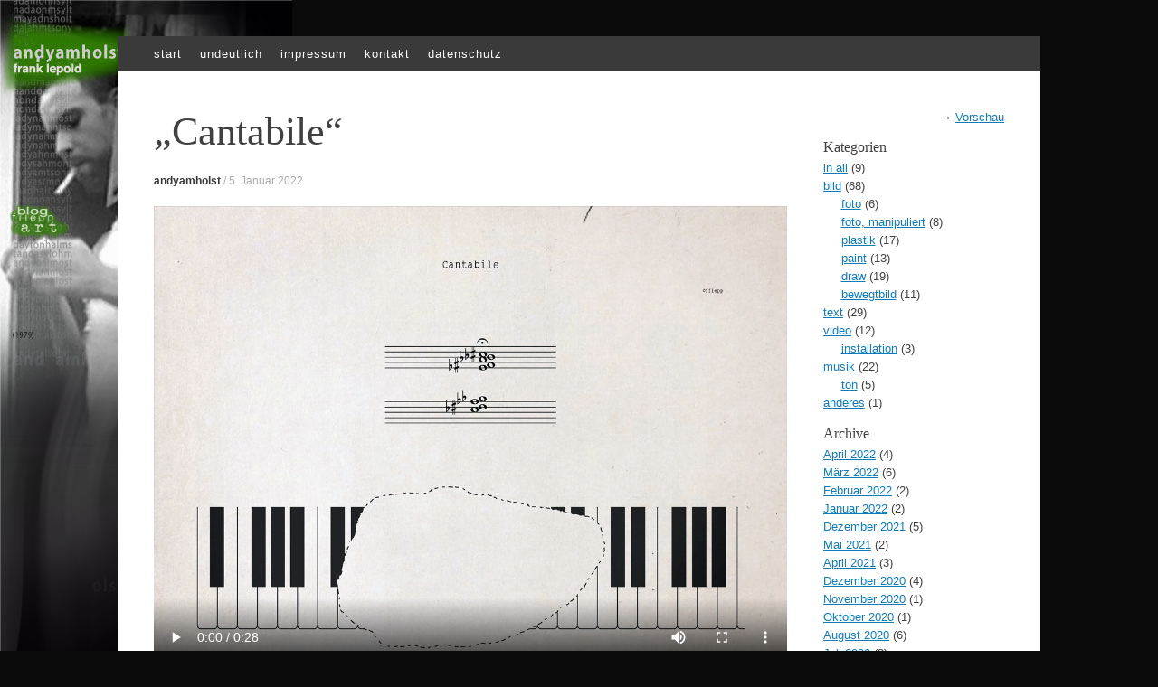

--- FILE ---
content_type: text/html; charset=UTF-8
request_url: http://andyamholst.com/2022/01/05/cantabile-flussmarmor-audio/
body_size: 15677
content:
<!DOCTYPE html>
<html lang="de">
<head>
<meta charset="UTF-8" />
<meta name="viewport" content="width=device-width, initial-scale=1" />
<title>&quot;Cantabile&quot; - andyamholst / frank lepold</title>
<link rel="profile" href="http://gmpg.org/xfn/11" />
<link rel="pingback" href="http://andyamholst.com/xmlrpc.php" />
<!--[if lt IE 9]>
<script src="http://andyamholst.com/wp-content/themes/expound/js/html5.js" type="text/javascript"></script>
<![endif]-->

<meta name='robots' content='index, follow, max-image-preview:large, max-snippet:-1, max-video-preview:-1' />

	<!-- This site is optimized with the Yoast SEO plugin v20.6 - https://yoast.com/wordpress/plugins/seo/ -->
	<link rel="canonical" href="http://andyamholst.com/2022/01/05/cantabile-flussmarmor-audio/" />
	<meta property="og:locale" content="de_DE" />
	<meta property="og:type" content="article" />
	<meta property="og:title" content="&quot;Cantabile&quot; - andyamholst / frank lepold" />
	<meta property="og:description" content="flussmarmor (audio)" />
	<meta property="og:url" content="http://andyamholst.com/2022/01/05/cantabile-flussmarmor-audio/" />
	<meta property="og:site_name" content="andyamholst / frank lepold" />
	<meta property="article:published_time" content="2022-01-05T14:12:00+00:00" />
	<meta property="article:modified_time" content="2022-01-06T14:23:55+00:00" />
	<meta property="og:image" content="http://andyamholst.com/wp-content/uploads/2022/01/CANTABILE_film_END_TB.png" />
	<meta property="og:image:width" content="1200" />
	<meta property="og:image:height" content="900" />
	<meta property="og:image:type" content="image/png" />
	<meta name="author" content="andyamholst" />
	<meta name="twitter:card" content="summary_large_image" />
	<meta name="twitter:creator" content="@andyamholst" />
	<meta name="twitter:site" content="@andyamholst" />
	<meta name="twitter:label1" content="Verfasst von" />
	<meta name="twitter:data1" content="andyamholst" />
	<script type="application/ld+json" class="yoast-schema-graph">{"@context":"https://schema.org","@graph":[{"@type":"Article","@id":"http://andyamholst.com/2022/01/05/cantabile-flussmarmor-audio/#article","isPartOf":{"@id":"http://andyamholst.com/2022/01/05/cantabile-flussmarmor-audio/"},"author":{"name":"andyamholst","@id":"http://andyamholst.com/#/schema/person/5c6b6a86798b37466e8d53da6530091a"},"headline":"&#8222;Cantabile&#8220;","datePublished":"2022-01-05T14:12:00+00:00","dateModified":"2022-01-06T14:23:55+00:00","mainEntityOfPage":{"@id":"http://andyamholst.com/2022/01/05/cantabile-flussmarmor-audio/"},"wordCount":1,"publisher":{"@id":"http://andyamholst.com/#/schema/person/5c6b6a86798b37466e8d53da6530091a"},"image":{"@id":"http://andyamholst.com/2022/01/05/cantabile-flussmarmor-audio/#primaryimage"},"thumbnailUrl":"http://andyamholst.com/wp-content/uploads/2022/01/CANTABILE_film_END_TB.png","articleSection":["video","musik"],"inLanguage":"de"},{"@type":"WebPage","@id":"http://andyamholst.com/2022/01/05/cantabile-flussmarmor-audio/","url":"http://andyamholst.com/2022/01/05/cantabile-flussmarmor-audio/","name":"\"Cantabile\" - andyamholst / frank lepold","isPartOf":{"@id":"http://andyamholst.com/#website"},"primaryImageOfPage":{"@id":"http://andyamholst.com/2022/01/05/cantabile-flussmarmor-audio/#primaryimage"},"image":{"@id":"http://andyamholst.com/2022/01/05/cantabile-flussmarmor-audio/#primaryimage"},"thumbnailUrl":"http://andyamholst.com/wp-content/uploads/2022/01/CANTABILE_film_END_TB.png","datePublished":"2022-01-05T14:12:00+00:00","dateModified":"2022-01-06T14:23:55+00:00","breadcrumb":{"@id":"http://andyamholst.com/2022/01/05/cantabile-flussmarmor-audio/#breadcrumb"},"inLanguage":"de","potentialAction":[{"@type":"ReadAction","target":["http://andyamholst.com/2022/01/05/cantabile-flussmarmor-audio/"]}]},{"@type":"ImageObject","inLanguage":"de","@id":"http://andyamholst.com/2022/01/05/cantabile-flussmarmor-audio/#primaryimage","url":"http://andyamholst.com/wp-content/uploads/2022/01/CANTABILE_film_END_TB.png","contentUrl":"http://andyamholst.com/wp-content/uploads/2022/01/CANTABILE_film_END_TB.png","width":1200,"height":900},{"@type":"BreadcrumbList","@id":"http://andyamholst.com/2022/01/05/cantabile-flussmarmor-audio/#breadcrumb","itemListElement":[{"@type":"ListItem","position":1,"name":"Startseite","item":"http://andyamholst.com/"},{"@type":"ListItem","position":2,"name":"&#8222;Cantabile&#8220;"}]},{"@type":"WebSite","@id":"http://andyamholst.com/#website","url":"http://andyamholst.com/","name":"andyamholst / fflepp","description":"art","publisher":{"@id":"http://andyamholst.com/#/schema/person/5c6b6a86798b37466e8d53da6530091a"},"potentialAction":[{"@type":"SearchAction","target":{"@type":"EntryPoint","urlTemplate":"http://andyamholst.com/?s={search_term_string}"},"query-input":"required name=search_term_string"}],"inLanguage":"de"},{"@type":["Person","Organization"],"@id":"http://andyamholst.com/#/schema/person/5c6b6a86798b37466e8d53da6530091a","name":"andyamholst","image":{"@type":"ImageObject","inLanguage":"de","@id":"http://andyamholst.com/#/schema/person/image/","url":"http://1.gravatar.com/avatar/df55acd51ca9e0f7b81728e51132c2d4?s=96&d=mm&r=g","contentUrl":"http://1.gravatar.com/avatar/df55acd51ca9e0f7b81728e51132c2d4?s=96&d=mm&r=g","caption":"andyamholst"},"logo":{"@id":"http://andyamholst.com/#/schema/person/image/"},"sameAs":["http://andyamholst.com/"]}]}</script>
	<!-- / Yoast SEO plugin. -->


<link rel="alternate" type="application/rss+xml" title="andyamholst / frank lepold &raquo; Feed" href="http://andyamholst.com/feed/" />
<link rel="alternate" type="application/rss+xml" title="andyamholst / frank lepold &raquo; Kommentar-Feed" href="http://andyamholst.com/comments/feed/" />
<link rel="alternate" type="application/rss+xml" title="andyamholst / frank lepold &raquo; Kommentar-Feed zu &#8222;Cantabile&#8220;" href="http://andyamholst.com/2022/01/05/cantabile-flussmarmor-audio/feed/" />
<script type="text/javascript">
window._wpemojiSettings = {"baseUrl":"https:\/\/s.w.org\/images\/core\/emoji\/14.0.0\/72x72\/","ext":".png","svgUrl":"https:\/\/s.w.org\/images\/core\/emoji\/14.0.0\/svg\/","svgExt":".svg","source":{"concatemoji":"http:\/\/andyamholst.com\/wp-includes\/js\/wp-emoji-release.min.js?ver=6.2.8"}};
/*! This file is auto-generated */
!function(e,a,t){var n,r,o,i=a.createElement("canvas"),p=i.getContext&&i.getContext("2d");function s(e,t){p.clearRect(0,0,i.width,i.height),p.fillText(e,0,0);e=i.toDataURL();return p.clearRect(0,0,i.width,i.height),p.fillText(t,0,0),e===i.toDataURL()}function c(e){var t=a.createElement("script");t.src=e,t.defer=t.type="text/javascript",a.getElementsByTagName("head")[0].appendChild(t)}for(o=Array("flag","emoji"),t.supports={everything:!0,everythingExceptFlag:!0},r=0;r<o.length;r++)t.supports[o[r]]=function(e){if(p&&p.fillText)switch(p.textBaseline="top",p.font="600 32px Arial",e){case"flag":return s("\ud83c\udff3\ufe0f\u200d\u26a7\ufe0f","\ud83c\udff3\ufe0f\u200b\u26a7\ufe0f")?!1:!s("\ud83c\uddfa\ud83c\uddf3","\ud83c\uddfa\u200b\ud83c\uddf3")&&!s("\ud83c\udff4\udb40\udc67\udb40\udc62\udb40\udc65\udb40\udc6e\udb40\udc67\udb40\udc7f","\ud83c\udff4\u200b\udb40\udc67\u200b\udb40\udc62\u200b\udb40\udc65\u200b\udb40\udc6e\u200b\udb40\udc67\u200b\udb40\udc7f");case"emoji":return!s("\ud83e\udef1\ud83c\udffb\u200d\ud83e\udef2\ud83c\udfff","\ud83e\udef1\ud83c\udffb\u200b\ud83e\udef2\ud83c\udfff")}return!1}(o[r]),t.supports.everything=t.supports.everything&&t.supports[o[r]],"flag"!==o[r]&&(t.supports.everythingExceptFlag=t.supports.everythingExceptFlag&&t.supports[o[r]]);t.supports.everythingExceptFlag=t.supports.everythingExceptFlag&&!t.supports.flag,t.DOMReady=!1,t.readyCallback=function(){t.DOMReady=!0},t.supports.everything||(n=function(){t.readyCallback()},a.addEventListener?(a.addEventListener("DOMContentLoaded",n,!1),e.addEventListener("load",n,!1)):(e.attachEvent("onload",n),a.attachEvent("onreadystatechange",function(){"complete"===a.readyState&&t.readyCallback()})),(e=t.source||{}).concatemoji?c(e.concatemoji):e.wpemoji&&e.twemoji&&(c(e.twemoji),c(e.wpemoji)))}(window,document,window._wpemojiSettings);
</script>
<style type="text/css">
img.wp-smiley,
img.emoji {
	display: inline !important;
	border: none !important;
	box-shadow: none !important;
	height: 1em !important;
	width: 1em !important;
	margin: 0 0.07em !important;
	vertical-align: -0.1em !important;
	background: none !important;
	padding: 0 !important;
}
</style>
	<link rel='stylesheet' id='wp-block-library-css' href='http://andyamholst.com/wp-includes/css/dist/block-library/style.min.css?ver=6.2.8' type='text/css' media='all' />
<link rel='stylesheet' id='classic-theme-styles-css' href='http://andyamholst.com/wp-includes/css/classic-themes.min.css?ver=6.2.8' type='text/css' media='all' />
<style id='global-styles-inline-css' type='text/css'>
body{--wp--preset--color--black: #000000;--wp--preset--color--cyan-bluish-gray: #abb8c3;--wp--preset--color--white: #ffffff;--wp--preset--color--pale-pink: #f78da7;--wp--preset--color--vivid-red: #cf2e2e;--wp--preset--color--luminous-vivid-orange: #ff6900;--wp--preset--color--luminous-vivid-amber: #fcb900;--wp--preset--color--light-green-cyan: #7bdcb5;--wp--preset--color--vivid-green-cyan: #00d084;--wp--preset--color--pale-cyan-blue: #8ed1fc;--wp--preset--color--vivid-cyan-blue: #0693e3;--wp--preset--color--vivid-purple: #9b51e0;--wp--preset--gradient--vivid-cyan-blue-to-vivid-purple: linear-gradient(135deg,rgba(6,147,227,1) 0%,rgb(155,81,224) 100%);--wp--preset--gradient--light-green-cyan-to-vivid-green-cyan: linear-gradient(135deg,rgb(122,220,180) 0%,rgb(0,208,130) 100%);--wp--preset--gradient--luminous-vivid-amber-to-luminous-vivid-orange: linear-gradient(135deg,rgba(252,185,0,1) 0%,rgba(255,105,0,1) 100%);--wp--preset--gradient--luminous-vivid-orange-to-vivid-red: linear-gradient(135deg,rgba(255,105,0,1) 0%,rgb(207,46,46) 100%);--wp--preset--gradient--very-light-gray-to-cyan-bluish-gray: linear-gradient(135deg,rgb(238,238,238) 0%,rgb(169,184,195) 100%);--wp--preset--gradient--cool-to-warm-spectrum: linear-gradient(135deg,rgb(74,234,220) 0%,rgb(151,120,209) 20%,rgb(207,42,186) 40%,rgb(238,44,130) 60%,rgb(251,105,98) 80%,rgb(254,248,76) 100%);--wp--preset--gradient--blush-light-purple: linear-gradient(135deg,rgb(255,206,236) 0%,rgb(152,150,240) 100%);--wp--preset--gradient--blush-bordeaux: linear-gradient(135deg,rgb(254,205,165) 0%,rgb(254,45,45) 50%,rgb(107,0,62) 100%);--wp--preset--gradient--luminous-dusk: linear-gradient(135deg,rgb(255,203,112) 0%,rgb(199,81,192) 50%,rgb(65,88,208) 100%);--wp--preset--gradient--pale-ocean: linear-gradient(135deg,rgb(255,245,203) 0%,rgb(182,227,212) 50%,rgb(51,167,181) 100%);--wp--preset--gradient--electric-grass: linear-gradient(135deg,rgb(202,248,128) 0%,rgb(113,206,126) 100%);--wp--preset--gradient--midnight: linear-gradient(135deg,rgb(2,3,129) 0%,rgb(40,116,252) 100%);--wp--preset--duotone--dark-grayscale: url('#wp-duotone-dark-grayscale');--wp--preset--duotone--grayscale: url('#wp-duotone-grayscale');--wp--preset--duotone--purple-yellow: url('#wp-duotone-purple-yellow');--wp--preset--duotone--blue-red: url('#wp-duotone-blue-red');--wp--preset--duotone--midnight: url('#wp-duotone-midnight');--wp--preset--duotone--magenta-yellow: url('#wp-duotone-magenta-yellow');--wp--preset--duotone--purple-green: url('#wp-duotone-purple-green');--wp--preset--duotone--blue-orange: url('#wp-duotone-blue-orange');--wp--preset--font-size--small: 13px;--wp--preset--font-size--medium: 20px;--wp--preset--font-size--large: 36px;--wp--preset--font-size--x-large: 42px;--wp--preset--spacing--20: 0.44rem;--wp--preset--spacing--30: 0.67rem;--wp--preset--spacing--40: 1rem;--wp--preset--spacing--50: 1.5rem;--wp--preset--spacing--60: 2.25rem;--wp--preset--spacing--70: 3.38rem;--wp--preset--spacing--80: 5.06rem;--wp--preset--shadow--natural: 6px 6px 9px rgba(0, 0, 0, 0.2);--wp--preset--shadow--deep: 12px 12px 50px rgba(0, 0, 0, 0.4);--wp--preset--shadow--sharp: 6px 6px 0px rgba(0, 0, 0, 0.2);--wp--preset--shadow--outlined: 6px 6px 0px -3px rgba(255, 255, 255, 1), 6px 6px rgba(0, 0, 0, 1);--wp--preset--shadow--crisp: 6px 6px 0px rgba(0, 0, 0, 1);}:where(.is-layout-flex){gap: 0.5em;}body .is-layout-flow > .alignleft{float: left;margin-inline-start: 0;margin-inline-end: 2em;}body .is-layout-flow > .alignright{float: right;margin-inline-start: 2em;margin-inline-end: 0;}body .is-layout-flow > .aligncenter{margin-left: auto !important;margin-right: auto !important;}body .is-layout-constrained > .alignleft{float: left;margin-inline-start: 0;margin-inline-end: 2em;}body .is-layout-constrained > .alignright{float: right;margin-inline-start: 2em;margin-inline-end: 0;}body .is-layout-constrained > .aligncenter{margin-left: auto !important;margin-right: auto !important;}body .is-layout-constrained > :where(:not(.alignleft):not(.alignright):not(.alignfull)){max-width: var(--wp--style--global--content-size);margin-left: auto !important;margin-right: auto !important;}body .is-layout-constrained > .alignwide{max-width: var(--wp--style--global--wide-size);}body .is-layout-flex{display: flex;}body .is-layout-flex{flex-wrap: wrap;align-items: center;}body .is-layout-flex > *{margin: 0;}:where(.wp-block-columns.is-layout-flex){gap: 2em;}.has-black-color{color: var(--wp--preset--color--black) !important;}.has-cyan-bluish-gray-color{color: var(--wp--preset--color--cyan-bluish-gray) !important;}.has-white-color{color: var(--wp--preset--color--white) !important;}.has-pale-pink-color{color: var(--wp--preset--color--pale-pink) !important;}.has-vivid-red-color{color: var(--wp--preset--color--vivid-red) !important;}.has-luminous-vivid-orange-color{color: var(--wp--preset--color--luminous-vivid-orange) !important;}.has-luminous-vivid-amber-color{color: var(--wp--preset--color--luminous-vivid-amber) !important;}.has-light-green-cyan-color{color: var(--wp--preset--color--light-green-cyan) !important;}.has-vivid-green-cyan-color{color: var(--wp--preset--color--vivid-green-cyan) !important;}.has-pale-cyan-blue-color{color: var(--wp--preset--color--pale-cyan-blue) !important;}.has-vivid-cyan-blue-color{color: var(--wp--preset--color--vivid-cyan-blue) !important;}.has-vivid-purple-color{color: var(--wp--preset--color--vivid-purple) !important;}.has-black-background-color{background-color: var(--wp--preset--color--black) !important;}.has-cyan-bluish-gray-background-color{background-color: var(--wp--preset--color--cyan-bluish-gray) !important;}.has-white-background-color{background-color: var(--wp--preset--color--white) !important;}.has-pale-pink-background-color{background-color: var(--wp--preset--color--pale-pink) !important;}.has-vivid-red-background-color{background-color: var(--wp--preset--color--vivid-red) !important;}.has-luminous-vivid-orange-background-color{background-color: var(--wp--preset--color--luminous-vivid-orange) !important;}.has-luminous-vivid-amber-background-color{background-color: var(--wp--preset--color--luminous-vivid-amber) !important;}.has-light-green-cyan-background-color{background-color: var(--wp--preset--color--light-green-cyan) !important;}.has-vivid-green-cyan-background-color{background-color: var(--wp--preset--color--vivid-green-cyan) !important;}.has-pale-cyan-blue-background-color{background-color: var(--wp--preset--color--pale-cyan-blue) !important;}.has-vivid-cyan-blue-background-color{background-color: var(--wp--preset--color--vivid-cyan-blue) !important;}.has-vivid-purple-background-color{background-color: var(--wp--preset--color--vivid-purple) !important;}.has-black-border-color{border-color: var(--wp--preset--color--black) !important;}.has-cyan-bluish-gray-border-color{border-color: var(--wp--preset--color--cyan-bluish-gray) !important;}.has-white-border-color{border-color: var(--wp--preset--color--white) !important;}.has-pale-pink-border-color{border-color: var(--wp--preset--color--pale-pink) !important;}.has-vivid-red-border-color{border-color: var(--wp--preset--color--vivid-red) !important;}.has-luminous-vivid-orange-border-color{border-color: var(--wp--preset--color--luminous-vivid-orange) !important;}.has-luminous-vivid-amber-border-color{border-color: var(--wp--preset--color--luminous-vivid-amber) !important;}.has-light-green-cyan-border-color{border-color: var(--wp--preset--color--light-green-cyan) !important;}.has-vivid-green-cyan-border-color{border-color: var(--wp--preset--color--vivid-green-cyan) !important;}.has-pale-cyan-blue-border-color{border-color: var(--wp--preset--color--pale-cyan-blue) !important;}.has-vivid-cyan-blue-border-color{border-color: var(--wp--preset--color--vivid-cyan-blue) !important;}.has-vivid-purple-border-color{border-color: var(--wp--preset--color--vivid-purple) !important;}.has-vivid-cyan-blue-to-vivid-purple-gradient-background{background: var(--wp--preset--gradient--vivid-cyan-blue-to-vivid-purple) !important;}.has-light-green-cyan-to-vivid-green-cyan-gradient-background{background: var(--wp--preset--gradient--light-green-cyan-to-vivid-green-cyan) !important;}.has-luminous-vivid-amber-to-luminous-vivid-orange-gradient-background{background: var(--wp--preset--gradient--luminous-vivid-amber-to-luminous-vivid-orange) !important;}.has-luminous-vivid-orange-to-vivid-red-gradient-background{background: var(--wp--preset--gradient--luminous-vivid-orange-to-vivid-red) !important;}.has-very-light-gray-to-cyan-bluish-gray-gradient-background{background: var(--wp--preset--gradient--very-light-gray-to-cyan-bluish-gray) !important;}.has-cool-to-warm-spectrum-gradient-background{background: var(--wp--preset--gradient--cool-to-warm-spectrum) !important;}.has-blush-light-purple-gradient-background{background: var(--wp--preset--gradient--blush-light-purple) !important;}.has-blush-bordeaux-gradient-background{background: var(--wp--preset--gradient--blush-bordeaux) !important;}.has-luminous-dusk-gradient-background{background: var(--wp--preset--gradient--luminous-dusk) !important;}.has-pale-ocean-gradient-background{background: var(--wp--preset--gradient--pale-ocean) !important;}.has-electric-grass-gradient-background{background: var(--wp--preset--gradient--electric-grass) !important;}.has-midnight-gradient-background{background: var(--wp--preset--gradient--midnight) !important;}.has-small-font-size{font-size: var(--wp--preset--font-size--small) !important;}.has-medium-font-size{font-size: var(--wp--preset--font-size--medium) !important;}.has-large-font-size{font-size: var(--wp--preset--font-size--large) !important;}.has-x-large-font-size{font-size: var(--wp--preset--font-size--x-large) !important;}
.wp-block-navigation a:where(:not(.wp-element-button)){color: inherit;}
:where(.wp-block-columns.is-layout-flex){gap: 2em;}
.wp-block-pullquote{font-size: 1.5em;line-height: 1.6;}
</style>
<link rel='stylesheet' id='scf-styles-css-css' href='http://andyamholst.com/wp-content/plugins/seos-contact-form//css/scf-style.css?ver=6.2.8' type='text/css' media='all' />
<link rel='stylesheet' id='SFSIPLUSmainCss-css' href='http://andyamholst.com/wp-content/plugins/ultimate-social-media-plus/css/sfsi-style.css?ver=3.5.7' type='text/css' media='all' />
<link rel='stylesheet' id='expound-style-css' href='http://andyamholst.com/wp-content/themes/expound/style.css?ver=20140129' type='text/css' media='all' />
<script type='text/javascript' src='http://andyamholst.com/wp-content/plugins/swfobj/swfobject.js?ver=2.2' id='swfobject-js'></script>
<script type='text/javascript' src='http://andyamholst.com/wp-includes/js/jquery/jquery.min.js?ver=3.6.4' id='jquery-core-js'></script>
<script type='text/javascript' src='http://andyamholst.com/wp-includes/js/jquery/jquery-migrate.min.js?ver=3.4.0' id='jquery-migrate-js'></script>

<script type="text/javascript" charset="utf-8">
	(function(){
		try {
			// Disabling SWFObject's Autohide feature
			if (typeof swfobject.switchOffAutoHideShow === "function") {
				swfobject.switchOffAutoHideShow();
			}
		} catch(e) {}
	})();
</script>
<link rel="https://api.w.org/" href="http://andyamholst.com/wp-json/" /><link rel="alternate" type="application/json" href="http://andyamholst.com/wp-json/wp/v2/posts/2524" /><link rel="EditURI" type="application/rsd+xml" title="RSD" href="http://andyamholst.com/xmlrpc.php?rsd" />
<link rel="wlwmanifest" type="application/wlwmanifest+xml" href="http://andyamholst.com/wp-includes/wlwmanifest.xml" />
<meta name="generator" content="WordPress 6.2.8" />
<link rel='shortlink' href='http://andyamholst.com/?p=2524' />
<link rel="alternate" type="application/json+oembed" href="http://andyamholst.com/wp-json/oembed/1.0/embed?url=http%3A%2F%2Fandyamholst.com%2F2022%2F01%2F05%2Fcantabile-flussmarmor-audio%2F" />
<link rel="alternate" type="text/xml+oembed" href="http://andyamholst.com/wp-json/oembed/1.0/embed?url=http%3A%2F%2Fandyamholst.com%2F2022%2F01%2F05%2Fcantabile-flussmarmor-audio%2F&#038;format=xml" />
		<meta name="abstract" content="art">
		<meta name="author" content="admin">
		<meta name="classification" content="fflepp, Frank Lepold, franklepold, Art, Kunst, franklepold.de, andyamholst, Art, multimedia, ton, installation, foto, bild, text, plastik, video, paint, musik, draw, bewegtbild">
		<meta name="copyright" content="Copyright andyamholst / fflepp - All rights Reserved.">
		<meta name="designer" content="Konstantin Kovshenin">
		<meta name="distribution" content="Global">
		<meta name="language" content="de-DE">
		<meta name="publisher" content="andyamholst / fflepp">
		<meta name="rating" content="General">
		<meta name="resource-type" content="Document">
		<meta name="revisit-after" content="3">
		<meta name="subject" content="Art, Kunst, Frank Lepold, franklepold.de, andyamholst, Art, multimedia, ton, installation, foto, bild, foto, manipuliert, text, plastik, video, paint, musik, draw, bewegtbild, anderes">
		<meta name="template" content="Expound">
		<meta name="example" content="custom: 2022-01-06">
<!-- plugin:highslide-integration v2.0 -->
<link rel="stylesheet" href="http://andyamholst.com/wp-content/plugins/highslide-integration/highslide/highslide.css" type="text/css" media="screen" />
<!--[if IE 6]>
<link rel="stylesheet" href="http://andyamholst.com/wp-content/plugins/highslide-integration/highslide/highslide-ie6.css" type="text/css" media="screen" />
<![endif]-->
<script type="text/javascript" src="http://andyamholst.com/wp-content/plugins/highslide-integration/highslide/highslide.js"></script>
<script type="text/javascript">
hs.graphicsDir = "http://andyamholst.com/wp-content/plugins/highslide-integration/highslide/graphics/";

// HIDE CREDITS
hs.showCredits = false;

// SHOW IMAGE TITLES AS CAPTIONS
// hs.captionEval = 'this.thumb.title'; 
// hs.captionOverlay.position = 'below';

// DROP SHADOW
hs.outlineType = 'drop-shadow';

// USE GRAPHICAL EFFECTS
hs.transitions = ['expand', 'crossfade'];
hs.fadeInOut = true;
hs.expandDuration = 150;
hs.restoreDuration = 150;

// SHOW SLIDESHOW CONTROLBAR
hs.addSlideshow({
   interval: 5000,
   repeat: false,
   useControls: false,
   fixedControls: 'fit',
   overlayOptions: {
      className: 'large-dark',
      opacity: '0.75',
      position: 'bottom center',
      offsetX: '0',
      offsetY: '-25',
      hideOnMouseOut: true
   }
});

// DIMM WEBSITE WHEN IMAGE IS OPEN
// hs.dimmingOpacity = 0.75;

// SHOW CLOSE-BUTTON
// hs.registerOverlay({
//    html: '<div class="closebutton" onclick="return hs.close(this)"></div>',
//    position: 'top right',
//    fade: 2
// });


		hs.lang = {
			cssDirection: 'ltr',
			loadingText: 'Lade...',
			loadingTitle: 'Klick zum Abbrechen',
			focusTitle: 'Klick um nach vorne zu bringen',
			fullExpandTitle: 'Zur Originalgröße erweitern',
			creditsText: 'Powered by Highslide JS',
			creditsTitle: 'Gehe zur Highslide JS Website',
			previousText: 'Voriges',
			nextText: 'Nächstes',
			moveText: 'Verschieben',
			closeText: 'Schließen',
			closeTitle: 'Schließen (ESC)',
			resizeTitle: 'Größe wiederherstellen',
			playText: 'Abspielen',
			playTitle: 'Slideshow abspielen (LEERTASTE)',
			pauseText: 'Pause',
			pauseTitle: 'Pausiere Slideshow (LEERTASTE)',
			previousTitle: 'Voriges (PFEILTASTE LINKS)',
			nextTitle: 'Nächstes (PFEILTASTE RECHTS)',
			moveTitle: 'Verschieben',
			fullExpandText: 'Vollbild',
			number: 'Bild %1 von %2',
			restoreTitle: 'Klick um das Bild zu schließen, Klick und Ziehen um es zu verschieben. Benutze Pfeiltasten für Vor und Zurück.'
		};
	</script>
<script type="text/javascript" src="http://andyamholst.com/wp-content/plugins/highslide-integration/highslide-injection.js"></script>
	<script>
		window.addEventListener("sfsi_plus_functions_loaded", function() {
			var body = document.getElementsByTagName('body')[0];
			// console.log(body);
			body.classList.add("sfsi_plus_3.53");
		})
		// window.addEventListener('sfsi_plus_functions_loaded',function(e) {
		// 	jQuery("body").addClass("sfsi_plus_3.53")
		// });
		jQuery(document).ready(function(e) {
			jQuery("body").addClass("sfsi_plus_3.53")
		});

		function sfsi_plus_processfurther(ref) {
			var feed_id = '[base64]';
			var feedtype = 8;
			var email = jQuery(ref).find('input[name="email"]').val();
			var filter = /^([a-zA-Z0-9_\.\-])+\@(([a-zA-Z0-9\-])+\.)+([a-zA-Z0-9]{2,4})+$/;
			if ((email != "Enter your email") && (filter.test(email))) {
				if (feedtype == "8") {
					var url = "https://api.follow.it/subscription-form/" + feed_id + "/" + feedtype;
					window.open(url, "popupwindow", "scrollbars=yes,width=1080,height=760");
					return true;
				}
			} else {
				alert("Please enter email address");
				jQuery(ref).find('input[name="email"]').focus();
				return false;
			}
		}
	</script>
	<style>
		.sfsi_plus_subscribe_Popinner {
			width: 100% !important;
			height: auto !important;
			border: 1px solid #b5b5b5 !important;
			padding: 18px 0px !important;
			background-color: #ffffff !important;
		}

		.sfsi_plus_subscribe_Popinner form {
			margin: 0 20px !important;
		}

		.sfsi_plus_subscribe_Popinner h5 {
			font-family: Helvetica,Arial,sans-serif !important;

			font-weight: bold !important;
			color: #000000 !important;
			font-size: 16px !important;
			text-align: center !important;
			margin: 0 0 10px !important;
			padding: 0 !important;
		}

		.sfsi_plus_subscription_form_field {
			margin: 5px 0 !important;
			width: 100% !important;
			display: inline-flex;
			display: -webkit-inline-flex;
		}

		.sfsi_plus_subscription_form_field input {
			width: 100% !important;
			padding: 10px 0px !important;
		}

		.sfsi_plus_subscribe_Popinner input[type=email] {
			font-family: Helvetica,Arial,sans-serif !important;

			font-style: normal !important;
			color:  !important;
			font-size: 14px !important;
			text-align: center !important;
		}

		.sfsi_plus_subscribe_Popinner input[type=email]::-webkit-input-placeholder {
			font-family: Helvetica,Arial,sans-serif !important;

			font-style: normal !important;
			color:  !important;
			font-size: 14px !important;
			text-align: center !important;
		}

		.sfsi_plus_subscribe_Popinner input[type=email]:-moz-placeholder {
			/* Firefox 18- */
			font-family: Helvetica,Arial,sans-serif !important;

			font-style: normal !important;
			color:  !important;
			font-size: 14px !important;
			text-align: center !important;
		}

		.sfsi_plus_subscribe_Popinner input[type=email]::-moz-placeholder {
			/* Firefox 19+ */
			font-family: Helvetica,Arial,sans-serif !important;

			font-style: normal !important;
			color:  !important;
			font-size: 14px !important;
			text-align: center !important;
		}

		.sfsi_plus_subscribe_Popinner input[type=email]:-ms-input-placeholder {
			font-family: Helvetica,Arial,sans-serif !important;

			font-style: normal !important;
			color:  !important;
			font-size: 14px !important;
			text-align: center !important;
		}

		.sfsi_plus_subscribe_Popinner input[type=submit] {
			font-family: Helvetica,Arial,sans-serif !important;

			font-weight: bold !important;
			color: #000000 !important;
			font-size: 16px !important;
			text-align: center !important;
			background-color: #dedede !important;
		}
	</style>
	<meta name="follow.[base64]" content="ZH9JktqJPBPmdcBGr5Dx"/><style data-context="foundation-flickity-css">/*! Flickity v2.0.2
http://flickity.metafizzy.co
---------------------------------------------- */.flickity-enabled{position:relative}.flickity-enabled:focus{outline:0}.flickity-viewport{overflow:hidden;position:relative;height:100%}.flickity-slider{position:absolute;width:100%;height:100%}.flickity-enabled.is-draggable{-webkit-tap-highlight-color:transparent;tap-highlight-color:transparent;-webkit-user-select:none;-moz-user-select:none;-ms-user-select:none;user-select:none}.flickity-enabled.is-draggable .flickity-viewport{cursor:move;cursor:-webkit-grab;cursor:grab}.flickity-enabled.is-draggable .flickity-viewport.is-pointer-down{cursor:-webkit-grabbing;cursor:grabbing}.flickity-prev-next-button{position:absolute;top:50%;width:44px;height:44px;border:none;border-radius:50%;background:#fff;background:hsla(0,0%,100%,.75);cursor:pointer;-webkit-transform:translateY(-50%);transform:translateY(-50%)}.flickity-prev-next-button:hover{background:#fff}.flickity-prev-next-button:focus{outline:0;box-shadow:0 0 0 5px #09f}.flickity-prev-next-button:active{opacity:.6}.flickity-prev-next-button.previous{left:10px}.flickity-prev-next-button.next{right:10px}.flickity-rtl .flickity-prev-next-button.previous{left:auto;right:10px}.flickity-rtl .flickity-prev-next-button.next{right:auto;left:10px}.flickity-prev-next-button:disabled{opacity:.3;cursor:auto}.flickity-prev-next-button svg{position:absolute;left:20%;top:20%;width:60%;height:60%}.flickity-prev-next-button .arrow{fill:#333}.flickity-page-dots{position:absolute;width:100%;bottom:-25px;padding:0;margin:0;list-style:none;text-align:center;line-height:1}.flickity-rtl .flickity-page-dots{direction:rtl}.flickity-page-dots .dot{display:inline-block;width:10px;height:10px;margin:0 8px;background:#333;border-radius:50%;opacity:.25;cursor:pointer}.flickity-page-dots .dot.is-selected{opacity:1}</style><style data-context="foundation-slideout-css">.slideout-menu{position:fixed;left:0;top:0;bottom:0;right:auto;z-index:0;width:256px;overflow-y:auto;-webkit-overflow-scrolling:touch;display:none}.slideout-menu.pushit-right{left:auto;right:0}.slideout-panel{position:relative;z-index:1;will-change:transform}.slideout-open,.slideout-open .slideout-panel,.slideout-open body{overflow:hidden}.slideout-open .slideout-menu{display:block}.pushit{display:none}</style><!-- All in one Favicon 4.7 --><link rel="shortcut icon" href="http://andyamholst.com/wp-content/uploads/2015/01/favicon2.ico" />
<link rel="icon" href="http://andyamholst.com/wp-content/uploads/2015/01/favicon2.png" type="image/png"/>
<link rel="icon" href="http://andyamholst.com/wp-content/uploads/2015/01/favicon2.gif" type="image/gif"/>
	<style type="text/css">
			.site-title,
        .site-description {
            position: absolute !important;
            clip: rect(1px 1px 1px 1px); /* IE6, IE7 */
            clip: rect(1px, 1px, 1px, 1px);
        }

        			.site-header .site-branding {
				min-height: 0;
				height: 0;
				height: 0;
			}
        
	
		</style>
	<style type="text/css" id="custom-background-css">
body.custom-background { background-color: #0a0a0a; background-image: url("http://andyamholst.com/wp-content/uploads/2015/01/BlogDes1b5.png"); background-position: left top; background-size: auto; background-repeat: no-repeat; background-attachment: fixed; }
</style>
	<link rel="icon" href="http://andyamholst.com/wp-content/uploads/2022/03/cropped-BlogDes1b5neu512-32x32.png" sizes="32x32" />
<link rel="icon" href="http://andyamholst.com/wp-content/uploads/2022/03/cropped-BlogDes1b5neu512-192x192.png" sizes="192x192" />
<link rel="apple-touch-icon" href="http://andyamholst.com/wp-content/uploads/2022/03/cropped-BlogDes1b5neu512-180x180.png" />
<meta name="msapplication-TileImage" content="http://andyamholst.com/wp-content/uploads/2022/03/cropped-BlogDes1b5neu512-270x270.png" />
<style>.ios7.web-app-mode.has-fixed header{ background-color: rgba(3,122,221,.88);}</style></head>

<body class="post-template-default single single-post postid-2524 single-format-image custom-background sfsi_plus_actvite_theme_black">
<div id="page" class="hfeed site">
		<header id="masthead" class="site-header" role="banner">
		<div class="site-branding">
			<div class="site-title-group">
				<h1 class="site-title"><a href="http://andyamholst.com/" title="andyamholst / frank lepold" rel="home">andyamholst / frank lepold</a></h1>
				<h2 class="site-description">art</h2>
			</div>
		</div>

		<nav id="site-navigation" class="navigation-main" role="navigation">
			<h1 class="menu-toggle">onatl</h1>
			<a class="skip-link screen-reader-text" href="#content">alt springen</a>

			<div class="menu-menu-1-container"><ul id="menu-menu-1" class="menu"><li id="menu-item-746" class="menu-item menu-item-type-custom menu-item-object-custom menu-item-home menu-item-746"><a href="http://andyamholst.com">start</a></li>
<li id="menu-item-1140" class="menu-item menu-item-type-post_type menu-item-object-page menu-item-1140"><a href="http://andyamholst.com/ueber/">undeutlich</a></li>
<li id="menu-item-747" class="menu-item menu-item-type-post_type menu-item-object-page menu-item-747"><a href="http://andyamholst.com/eine-seite/">impressum</a></li>
<li id="menu-item-748" class="menu-item menu-item-type-post_type menu-item-object-page menu-item-748"><a href="http://andyamholst.com/kontakt/">kontakt</a></li>
<li id="menu-item-749" class="menu-item menu-item-type-post_type menu-item-object-page menu-item-749"><a href="http://andyamholst.com/datenschutz/">datenschutz</a></li>
</ul></div>								</nav><!-- #site-navigation -->
	</header><!-- #masthead -->
	
	<div id="main" class="site-main">

	<div id="primary" class="content-area">
		<div id="content" class="site-content" role="main">

		
			
<article id="post-2524" class="post-2524 post type-post status-publish format-image has-post-thumbnail hentry category-video category-musik post_format-post-format-image">
	<header class="entry-header">
		<h1 class="entry-title">&#8222;Cantabile&#8220;</h1>

		<div class="entry-meta">
			<a class="author" rel="author" href="http://andyamholst.com/author/admin/">andyamholst</a> / <a class="entry-date" href="http://andyamholst.com/2022/01/05/cantabile-flussmarmor-audio/">5. Januar 2022</a>		</div><!-- .entry-meta -->
	</header><!-- .entry-header -->

	<div class="entry-content">
		
<figure class="wp-block-video"><video controls poster="http://andyamholst.com/wp-content/uploads/2022/01/extra.png" src="http://andyamholst.com/wp-content/uploads/2022/01/CANTABILE_film_END_mitTON.mp4"></video></figure>
			</div><!-- .entry-content -->

	<footer class="entry-meta">
		<a class="entry-date" href="http://andyamholst.com/2022/01/05/cantabile-flussmarmor-audio/">5. Januar 2022</a> in <a href="http://andyamholst.com/category/video/" rel="category tag">video</a>, <a href="http://andyamholst.com/category/musik/" rel="category tag">musik</a>. 	</footer><!-- .entry-meta -->
</article><!-- #post-## -->
			<div class="related-content">
	<h3 class="related-content-title">verwandte Artikel</h3>
	
		<article id="post-2632" class="post-2632 post type-post status-publish format-standard has-post-thumbnail hentry category-video">

						<div class="entry-thumbnail">
				<a href="http://andyamholst.com/2022/03/23/untitled/"><img width="50" height="50" src="http://andyamholst.com/wp-content/uploads/2022/03/SNAIL3_BLOG_TB-50x50.png" class="attachment-expound-mini size-expound-mini wp-post-image" alt="&quot;untitled&quot;, animation, audio" decoding="async" srcset="http://andyamholst.com/wp-content/uploads/2022/03/SNAIL3_BLOG_TB-50x50.png 50w, http://andyamholst.com/wp-content/uploads/2022/03/SNAIL3_BLOG_TB-144x144.png 144w" sizes="(max-width: 50px) 100vw, 50px" /></a>
			</div>
			
			<header class="entry-header">
				<h3 class="entry-title"><a href="http://andyamholst.com/2022/03/23/untitled/" title="nk für &#8222;untitled&#8220;" rel="bookmark">&#8222;untitled&#8220;</a></h3>
			</header><!-- .entry-header -->

		</article>

	
		<article id="post-2489" class="post-2489 post type-post status-publish format-video has-post-thumbnail hentry category-video category-bewegtbild post_format-post-format-video">

						<div class="entry-thumbnail">
				<a href="http://andyamholst.com/2021/12/19/leeres-blatt-fuer-ida-animation/"><img width="50" height="50" src="http://andyamholst.com/wp-content/uploads/2021/12/Ida_b_TB-50x50.png" class="attachment-expound-mini size-expound-mini wp-post-image" alt="" decoding="async" loading="lazy" srcset="http://andyamholst.com/wp-content/uploads/2021/12/Ida_b_TB-50x50.png 50w, http://andyamholst.com/wp-content/uploads/2021/12/Ida_b_TB-144x144.png 144w" sizes="(max-width: 50px) 100vw, 50px" /></a>
			</div>
			
			<header class="entry-header">
				<h3 class="entry-title"><a href="http://andyamholst.com/2021/12/19/leeres-blatt-fuer-ida-animation/" title="nk für leeres Blatt (für Ida)" rel="bookmark">leeres Blatt (für Ida)</a></h3>
			</header><!-- .entry-header -->

		</article>

	
		<article id="post-2345" class="post-2345 post type-post status-publish format-video has-post-thumbnail hentry category-video post_format-post-format-video">

						<div class="entry-thumbnail">
				<a href="http://andyamholst.com/2021/04/24/zug-1961-2021/"><img width="50" height="50" src="http://andyamholst.com/wp-content/uploads/2021/05/KinderzeichnungAnimTITEL-50x50.png" class="attachment-expound-mini size-expound-mini wp-post-image" alt="" decoding="async" loading="lazy" srcset="http://andyamholst.com/wp-content/uploads/2021/05/KinderzeichnungAnimTITEL-50x50.png 50w, http://andyamholst.com/wp-content/uploads/2021/05/KinderzeichnungAnimTITEL-144x144.png 144w" sizes="(max-width: 50px) 100vw, 50px" /></a>
			</div>
			
			<header class="entry-header">
				<h3 class="entry-title"><a href="http://andyamholst.com/2021/04/24/zug-1961-2021/" title="nk für [Zug, 1961/2021]" rel="bookmark">[Zug, 1961/2021]</a></h3>
			</header><!-- .entry-header -->

		</article>

	</div>

				<nav role="navigation" id="nav-below" class="navigation-post">
		<h1 class="screen-reader-text"> Navigation</h1>

	
		<div class="nav-previous"><a href="http://andyamholst.com/2022/01/05/marche-funebre-des-chauves-souris/" rel="prev"><span class="meta-nav">&larr;</span>&nbsp;Marche funèbre</a></div>		<div class="nav-next"><a href="http://andyamholst.com/2022/02/22/zwei-notenblaetter-2/" rel="next">Zwei Notenblätter&nbsp;<span class="meta-nav">&rarr;</span></a></div>
	
	</nav><!-- #nav-below -->
	
			
		
		</div><!-- #content -->
	</div><!-- #primary -->

	<div id="secondary" class="widget-area" role="complementary">
				<aside id="custom_html-2" class="widget_text widget widget_custom_html"><div class="textwidget custom-html-widget">&rarr; <a href="http://andyamholst.com/testvorschau/" target="_self" rel="noopener">Vorschau</a></div></aside><aside id="categories-3" class="widget widget_categories"><h1 class="widget-title">Kategorien</h1>
			<ul>
					<li class="cat-item cat-item-1"><a href="http://andyamholst.com/category/kultur/">in all</a> (9)
</li>
	<li class="cat-item cat-item-4"><a href="http://andyamholst.com/category/bild/">bild</a> (68)
<ul class='children'>
	<li class="cat-item cat-item-20"><a href="http://andyamholst.com/category/bild/foto-bild/">foto</a> (6)
</li>
	<li class="cat-item cat-item-16"><a href="http://andyamholst.com/category/bild/foto/">foto, manipuliert</a> (8)
</li>
	<li class="cat-item cat-item-17"><a href="http://andyamholst.com/category/bild/platik/">plastik</a> (17)
</li>
	<li class="cat-item cat-item-21"><a href="http://andyamholst.com/category/bild/paint/">paint</a> (13)
</li>
	<li class="cat-item cat-item-22"><a href="http://andyamholst.com/category/bild/draw/">draw</a> (19)
</li>
	<li class="cat-item cat-item-14"><a href="http://andyamholst.com/category/bild/bewegtbild/">bewegtbild</a> (11)
</li>
</ul>
</li>
	<li class="cat-item cat-item-9"><a href="http://andyamholst.com/category/text/">text</a> (29)
</li>
	<li class="cat-item cat-item-10"><a href="http://andyamholst.com/category/video/">video</a> (12)
<ul class='children'>
	<li class="cat-item cat-item-19"><a href="http://andyamholst.com/category/video/installation/">installation</a> (3)
</li>
</ul>
</li>
	<li class="cat-item cat-item-5"><a href="http://andyamholst.com/category/musik/">musik</a> (22)
<ul class='children'>
	<li class="cat-item cat-item-18"><a href="http://andyamholst.com/category/musik/ton/">ton</a> (5)
</li>
</ul>
</li>
	<li class="cat-item cat-item-15"><a href="http://andyamholst.com/category/anderes/">anderes</a> (1)
</li>
			</ul>

			</aside><aside id="archives-3" class="widget widget_archive"><h1 class="widget-title">Archive</h1>
			<ul>
					<li><a href='http://andyamholst.com/2022/04/'>April 2022</a>&nbsp;(4)</li>
	<li><a href='http://andyamholst.com/2022/03/'>März 2022</a>&nbsp;(6)</li>
	<li><a href='http://andyamholst.com/2022/02/'>Februar 2022</a>&nbsp;(2)</li>
	<li><a href='http://andyamholst.com/2022/01/'>Januar 2022</a>&nbsp;(2)</li>
	<li><a href='http://andyamholst.com/2021/12/'>Dezember 2021</a>&nbsp;(5)</li>
	<li><a href='http://andyamholst.com/2021/05/'>Mai 2021</a>&nbsp;(2)</li>
	<li><a href='http://andyamholst.com/2021/04/'>April 2021</a>&nbsp;(3)</li>
	<li><a href='http://andyamholst.com/2020/12/'>Dezember 2020</a>&nbsp;(4)</li>
	<li><a href='http://andyamholst.com/2020/11/'>November 2020</a>&nbsp;(1)</li>
	<li><a href='http://andyamholst.com/2020/10/'>Oktober 2020</a>&nbsp;(1)</li>
	<li><a href='http://andyamholst.com/2020/08/'>August 2020</a>&nbsp;(6)</li>
	<li><a href='http://andyamholst.com/2020/07/'>Juli 2020</a>&nbsp;(3)</li>
	<li><a href='http://andyamholst.com/2020/04/'>April 2020</a>&nbsp;(1)</li>
	<li><a href='http://andyamholst.com/2019/11/'>November 2019</a>&nbsp;(1)</li>
	<li><a href='http://andyamholst.com/2018/09/'>September 2018</a>&nbsp;(1)</li>
	<li><a href='http://andyamholst.com/2018/07/'>Juli 2018</a>&nbsp;(1)</li>
	<li><a href='http://andyamholst.com/2018/06/'>Juni 2018</a>&nbsp;(4)</li>
	<li><a href='http://andyamholst.com/2018/05/'>Mai 2018</a>&nbsp;(1)</li>
	<li><a href='http://andyamholst.com/2018/04/'>April 2018</a>&nbsp;(1)</li>
	<li><a href='http://andyamholst.com/2018/03/'>März 2018</a>&nbsp;(1)</li>
	<li><a href='http://andyamholst.com/2018/02/'>Februar 2018</a>&nbsp;(1)</li>
	<li><a href='http://andyamholst.com/2017/11/'>November 2017</a>&nbsp;(1)</li>
	<li><a href='http://andyamholst.com/2017/07/'>Juli 2017</a>&nbsp;(1)</li>
	<li><a href='http://andyamholst.com/2017/06/'>Juni 2017</a>&nbsp;(2)</li>
	<li><a href='http://andyamholst.com/2017/05/'>Mai 2017</a>&nbsp;(1)</li>
	<li><a href='http://andyamholst.com/2016/09/'>September 2016</a>&nbsp;(1)</li>
	<li><a href='http://andyamholst.com/2015/09/'>September 2015</a>&nbsp;(5)</li>
	<li><a href='http://andyamholst.com/2015/07/'>Juli 2015</a>&nbsp;(2)</li>
	<li><a href='http://andyamholst.com/2015/06/'>Juni 2015</a>&nbsp;(2)</li>
	<li><a href='http://andyamholst.com/2015/05/'>Mai 2015</a>&nbsp;(2)</li>
	<li><a href='http://andyamholst.com/2015/04/'>April 2015</a>&nbsp;(1)</li>
	<li><a href='http://andyamholst.com/2015/03/'>März 2015</a>&nbsp;(3)</li>
	<li><a href='http://andyamholst.com/2015/02/'>Februar 2015</a>&nbsp;(2)</li>
	<li><a href='http://andyamholst.com/2015/01/'>Januar 2015</a>&nbsp;(11)</li>
	<li><a href='http://andyamholst.com/2014/11/'>November 2014</a>&nbsp;(4)</li>
	<li><a href='http://andyamholst.com/2014/10/'>Oktober 2014</a>&nbsp;(1)</li>
	<li><a href='http://andyamholst.com/2014/08/'>August 2014</a>&nbsp;(1)</li>
	<li><a href='http://andyamholst.com/2014/04/'>April 2014</a>&nbsp;(1)</li>
	<li><a href='http://andyamholst.com/2014/03/'>März 2014</a>&nbsp;(1)</li>
	<li><a href='http://andyamholst.com/2014/01/'>Januar 2014</a>&nbsp;(2)</li>
	<li><a href='http://andyamholst.com/2013/09/'>September 2013</a>&nbsp;(1)</li>
	<li><a href='http://andyamholst.com/2013/06/'>Juni 2013</a>&nbsp;(2)</li>
	<li><a href='http://andyamholst.com/2013/05/'>Mai 2013</a>&nbsp;(2)</li>
	<li><a href='http://andyamholst.com/2013/01/'>Januar 2013</a>&nbsp;(2)</li>
	<li><a href='http://andyamholst.com/2012/07/'>Juli 2012</a>&nbsp;(1)</li>
	<li><a href='http://andyamholst.com/2011/09/'>September 2011</a>&nbsp;(1)</li>
	<li><a href='http://andyamholst.com/2011/05/'>Mai 2011</a>&nbsp;(1)</li>
	<li><a href='http://andyamholst.com/2011/04/'>April 2011</a>&nbsp;(1)</li>
	<li><a href='http://andyamholst.com/2011/03/'>März 2011</a>&nbsp;(2)</li>
	<li><a href='http://andyamholst.com/2011/02/'>Februar 2011</a>&nbsp;(1)</li>
	<li><a href='http://andyamholst.com/2010/08/'>August 2010</a>&nbsp;(1)</li>
	<li><a href='http://andyamholst.com/2010/06/'>Juni 2010</a>&nbsp;(2)</li>
	<li><a href='http://andyamholst.com/2009/10/'>Oktober 2009</a>&nbsp;(1)</li>
			</ul>

			</aside><aside id="calendar-6" class="widget widget_calendar"><div id="calendar_wrap" class="calendar_wrap"><table id="wp-calendar" class="wp-calendar-table">
	<caption>Januar 2022</caption>
	<thead>
	<tr>
		<th scope="col" title="Montag">M</th>
		<th scope="col" title="Dienstag">D</th>
		<th scope="col" title="Mittwoch">M</th>
		<th scope="col" title="Donnerstag">D</th>
		<th scope="col" title="Freitag">F</th>
		<th scope="col" title="Samstag">S</th>
		<th scope="col" title="Sonntag">S</th>
	</tr>
	</thead>
	<tbody>
	<tr>
		<td colspan="5" class="pad">&nbsp;</td><td>1</td><td>2</td>
	</tr>
	<tr>
		<td>3</td><td>4</td><td><a href="http://andyamholst.com/2022/01/05/" aria-label="Beiträge veröffentlicht am 5. January 2022">5</a></td><td>6</td><td>7</td><td>8</td><td>9</td>
	</tr>
	<tr>
		<td>10</td><td>11</td><td>12</td><td>13</td><td>14</td><td>15</td><td>16</td>
	</tr>
	<tr>
		<td>17</td><td>18</td><td>19</td><td>20</td><td>21</td><td>22</td><td>23</td>
	</tr>
	<tr>
		<td>24</td><td>25</td><td>26</td><td>27</td><td>28</td><td>29</td><td>30</td>
	</tr>
	<tr>
		<td>31</td>
		<td class="pad" colspan="6">&nbsp;</td>
	</tr>
	</tbody>
	</table><nav aria-label="Vorherige und nächste Monate" class="wp-calendar-nav">
		<span class="wp-calendar-nav-prev"><a href="http://andyamholst.com/2021/12/">&laquo; Dez.</a></span>
		<span class="pad">&nbsp;</span>
		<span class="wp-calendar-nav-next"><a href="http://andyamholst.com/2022/02/">Feb. &raquo;</a></span>
	</nav></div></aside><aside id="tag_cloud-3" class="widget widget_tag_cloud"><h1 class="widget-title">Wolke</h1><div class="tagcloud"><a href="http://andyamholst.com/category/anderes/" class="tag-cloud-link tag-link-15 tag-link-position-1" style="font-size: 8pt;" aria-label="anderes (1 Eintrag)">anderes</a>
<a href="http://andyamholst.com/category/bild/bewegtbild/" class="tag-cloud-link tag-link-14 tag-link-position-2" style="font-size: 17.176470588235pt;" aria-label="bewegtbild (11 Einträge)">bewegtbild</a>
<a href="http://andyamholst.com/category/bild/" class="tag-cloud-link tag-link-4 tag-link-position-3" style="font-size: 22pt;" aria-label="bild (30 Einträge)">bild</a>
<a href="http://andyamholst.com/category/bild/draw/" class="tag-cloud-link tag-link-22 tag-link-position-4" style="font-size: 19.764705882353pt;" aria-label="draw (19 Einträge)">draw</a>
<a href="http://andyamholst.com/category/bild/foto-bild/" class="tag-cloud-link tag-link-20 tag-link-position-5" style="font-size: 14.470588235294pt;" aria-label="foto (6 Einträge)">foto</a>
<a href="http://andyamholst.com/category/bild/foto/" class="tag-cloud-link tag-link-16 tag-link-position-6" style="font-size: 15.647058823529pt;" aria-label="foto, manipuliert (8 Einträge)">foto, manipuliert</a>
<a href="http://andyamholst.com/category/kultur/" class="tag-cloud-link tag-link-1 tag-link-position-7" style="font-size: 16.235294117647pt;" aria-label="in all (9 Einträge)">in all</a>
<a href="http://andyamholst.com/category/video/installation/" class="tag-cloud-link tag-link-19 tag-link-position-8" style="font-size: 11.529411764706pt;" aria-label="installation (3 Einträge)">installation</a>
<a href="http://andyamholst.com/category/musik/" class="tag-cloud-link tag-link-5 tag-link-position-9" style="font-size: 20.235294117647pt;" aria-label="musik (21 Einträge)">musik</a>
<a href="http://andyamholst.com/category/bild/paint/" class="tag-cloud-link tag-link-21 tag-link-position-10" style="font-size: 18pt;" aria-label="paint (13 Einträge)">paint</a>
<a href="http://andyamholst.com/category/bild/platik/" class="tag-cloud-link tag-link-17 tag-link-position-11" style="font-size: 19.294117647059pt;" aria-label="plastik (17 Einträge)">plastik</a>
<a href="http://andyamholst.com/category/text/" class="tag-cloud-link tag-link-9 tag-link-position-12" style="font-size: 21.882352941176pt;" aria-label="text (29 Einträge)">text</a>
<a href="http://andyamholst.com/category/musik/ton/" class="tag-cloud-link tag-link-18 tag-link-position-13" style="font-size: 13.647058823529pt;" aria-label="ton (5 Einträge)">ton</a>
<a href="http://andyamholst.com/category/video/" class="tag-cloud-link tag-link-10 tag-link-position-14" style="font-size: 17.176470588235pt;" aria-label="video (11 Einträge)">video</a></div>
</aside><aside id="linkcat-25" class="widget widget_links"><h1 class="widget-title">Links</h1>
	<ul class='xoxo blogroll'>
<li><a href="http://werkstatt.toebelhuepfer.de/" rel="noopener" target="_blank">werkstatt.toebelhuepfer</a></li>
<li><a href="http://www.irrationale.net/" rel="noopener" target="_blank">irrationale.net</a></li>
<li><a href="https://www.textlog.de/philosophie.html" rel="noopener" target="_blank">textlog</a></li>
<li><a href="http://blog.staedelmuseum.de" rel="noopener" target="_blank">städelblog</a></li>
<li><a href="http://www.schirn.de/" rel="noopener" target="_blank">Schirn</a></li>
<li><a href="https://www.rahelmueller.com" rel="noopener" target="_blank">rahelmueller.com</a></li>
<li><a href="http://silke-kruse.de" rel="noopener" target="_blank">silke-kruse.de</a></li>
<li><a href="http://www.ubu.com/recent.html" rel="noopener" target="_blank">ubu.com</a></li>
<li><a href="https://theseustempel.tumblr.com/" rel="noopener" target="_blank">theseustempel</a></li>
<li><a href="https://atelierachtweb.wordpress.com/" rel="noopener" target="_blank">atelieracht</a></li>
<li><a href="http://www.netskater.net/" rel="noopener" target="_blank">netskater.net</a></li>
<li><a href="https://www.andreasrichert.com" rel="noopener" target="_blank">andreasrichert.com</a></li>
<li><a href="http://www.massonnat.com/sergio/index.html" rel="noopener" target="_blank">sergio-schmidt-iglesias.com</a></li>
<li><a href="http://mmk-frankfurt.de/de/home/" rel="noopener" target="_blank">mmk</a></li>

	</ul>
</aside>
<aside id="sfsi-plus-widget-2" class="widget sfsi_plus"><h1 class="widget-title">social</h1>			<div class="sfsi_plus_widget" data-position="widget">
				<div id='sfsi_plus_wDiv'></div>
						<script>
			window.addEventListener('sfsi_plus_functions_loaded', function() {
				if (typeof sfsi_plus_widget_set == 'function') {
					sfsi_plus_widget_set();
				}
			})
		</script>
		<div class="sfsiplus_norm_row sfsi_plus_wDiv"  style="width:225px;position:absolute;;text-align:left"><div style='width:40px; height:auto;margin-left:5px;margin-bottom:5px;' class='sfsi_plus_wicons shuffeldiv '><div class='sfsiplus_inerCnt'><a class=' sficn' data-effect='combo' target='_blank'  href='https://twitter.com/andyamholst'  style='width:40px; height:40px;opacity:0.6;' ><img alt='Twitter' title='Twitter' src='http://andyamholst.com/wp-content/plugins/ultimate-social-media-plus/images/icons_theme/black/black_twitter.png' width='40' height='40' style='' class='sfcm sfsi_wicon sfsiplusid_round_icon_twitter' data-effect='combo'  /></a><div class="sfsi_plus_tool_tip_2 sfsi_plus_twt_tool_bdr sfsi_plus_Tlleft sfsiplusid_twitter" style="display:block;width:59px;opacity:0;z-index:-1;"><span class="bot_arow bot_twt_arow"></span><div class="sfsi_plus_inside"><style>#sfsi_plus_floater .sfsi_plus_twt_tool_bdr .sfsi_plus_inside{margin-top: -18px;}</style><div  class='cstmicon1'><a href='https://twitter.com/andyamholst' target='_blank'><img class='sfsi_plus_wicon' alt='Visit Us' title='Visit Us' src='http://andyamholst.com/wp-content/plugins/ultimate-social-media-plus/images/visit_icons/Visit_us_twitter/icon_Visit_us_en_US.png'  /></a></div><div  class='icon1'><a target='_blank' href='https://twitter.com/intent/user?screen_name=andyamholst'><img nopin='nopin' width='auto' src='http://andyamholst.com/wp-content/plugins/ultimate-social-media-plus/images/share_icons/Twitter_Follow/en_US_Follow.svg' class='sfsi_premium_wicon' alt='Follow Me' title='Follow Me' style='opacity: 1;''></a></div></div></div></div></div><div style='width:40px; height:auto;margin-left:5px;margin-bottom:5px;' class='sfsi_plus_wicons shuffeldiv '><div class='sfsiplus_inerCnt'><a class=' sficn' data-effect='combo' target='_blank'  href='http://www.facebook.com/franklepold'  style='width:40px; height:40px;opacity:0.6;' ><img alt='Facebook' title='Facebook' src='http://andyamholst.com/wp-content/plugins/ultimate-social-media-plus/images/icons_theme/black/black_fb.png' width='40' height='40' style='' class='sfcm sfsi_wicon sfsiplusid_round_icon_facebook' data-effect='combo'  /></a><div class="sfsi_plus_tool_tip_2 sfsi_plus_fb_tool_bdr sfsi_plus_Tlleft sfsiplusid_facebook" style="display:block;width:62px;opacity:0;z-index:-1;"><span class="bot_arow bot_fb_arow"></span><div class="sfsi_plus_inside"><div  class='icon1'><a href='http://www.facebook.com/franklepold' target='_blank'><img class='sfsi_plus_wicon' alt='Facebook' title='Facebook' src='http://andyamholst.com/wp-content/plugins/ultimate-social-media-plus/images/visit_icons/Visit_us_fb/icon_Visit_us_en_US.png'  /></a></div><div  class='icon2'><div class="fb-like" data-href="http://andyamholst.com/2022/01/05/cantabile-flussmarmor-audio" data-width="180" data-show-faces="false" data-layout="button" data-action="like"></div></div></div></div></div></div><div style='width:40px; height:auto;margin-left:5px;margin-bottom:5px;' class='sfsi_plus_wicons shuffeldiv '><div class='sfsiplus_inerCnt'><a class=' sficn' data-effect='combo' target='_blank'  href='https://www.instagram.com/frank_lepold/'  style='width:40px; height:40px;opacity:0.6;' ><img alt='INSTAGRAM' title='INSTAGRAM' src='http://andyamholst.com/wp-content/plugins/ultimate-social-media-plus/images/icons_theme/black/black_instagram.png' width='40' height='40' style='' class='sfcm sfsi_wicon sfsiplusid_round_icon_instagram' data-effect='combo'  /></a></div></div><div style='width:40px; height:auto;margin-left:5px;margin-bottom:5px;' class='sfsi_plus_wicons shuffeldiv '><div class='sfsiplus_inerCnt'><a class=' sficn' data-effect='combo' target='_blank'  href='http://andyamholst.com/feed/'  style='width:40px; height:40px;opacity:0.6;' ><img alt='RSS' title='RSS' src='http://andyamholst.com/wp-content/plugins/ultimate-social-media-plus/images/icons_theme/black/black_rss.png' width='40' height='40' style='' class='sfcm sfsi_wicon sfsiplusid_round_icon_rss' data-effect='combo'  /></a></div></div></div ><div id="sfsi_holder" class="sfsi_plus_holders" style="position: relative; float: left;width:100%;z-index:-1;"></div ><script></script>				<div style="clear: both;"></div>
			</div>
		</aside>			</div><!-- #secondary -->
	</div><!-- #main -->

<!-- 
	<footer id="colophon" class="site-footer" role="contentinfo">
		<div class="site-info">
			<a href="http://wordpress.org/" rel="generator">räsentiert von WordPress</a><span class="sep"> | </span>Expound von <a href="http://kovshenin.com/" rel="designer">Konstantin Kovshenin</a>		</div><!~~ .site-info ~~>
	</footer>
 -->
	<footer id="colophon" class="site-footer" role="contentinfo">
		<div class="site-info">
			<a href="http://andyamholst.com/" target="_blank">andyamholst 2022</a> ///
			<a href="http://www.franklepold.de/" target="_blank">fflepp</a>
		</div><!-- .site-info -->
	</footer>
	
	<!-- #colophon -->
</div><!-- #page -->

		<!--facebook like and share js -->
		<div id="fb-root"></div>

		<script>
			(function(d, s, id) {
				var js, fjs = d.getElementsByTagName(s)[0];
				if (d.getElementById(id)) return;
				js = d.createElement(s);
				js.id = id;
				js.src = "//connect.facebook.net/en_US/sdk.js#xfbml=1&version=v2.5";
				fjs.parentNode.insertBefore(js, fjs);
			}(document, 'script', 'facebook-jssdk'));
		</script>
	<div class="sfsiplus_footerLnk" style="margin: 0 auto;z-index:1000; absolute; text-align: center;"><a href="https://www.ultimatelysocial.com/usm-premium/?utm_source=usmplus_settings_page&utm_campaign=footer_credit_new&utm_medium=banner" target="_new">Social media & sharing icons </a> powered by UltimatelySocial</div><script>
	window.addEventListener('sfsi_plus_functions_loaded', function() {
		if (typeof sfsi_plus_responsive_toggle == 'function') {
			sfsi_plus_responsive_toggle(0);
			// console.log('sfsi_plus_responsive_toggle');
		}
	})
</script>

<!-- Powered by WPtouch: 4.3.52 --><script type='text/javascript' src='http://andyamholst.com/wp-includes/js/jquery/ui/core.min.js?ver=1.13.2' id='jquery-ui-core-js'></script>
<script type='text/javascript' src='http://andyamholst.com/wp-content/plugins/ultimate-social-media-plus/js/shuffle/modernizr.custom.min.js?ver=6.2.8' id='SFSIPLUSjqueryModernizr-js'></script>
<script type='text/javascript' id='SFSIPLUSCustomJs-js-extra'>
/* <![CDATA[ */
var sfsi_plus_ajax_object = {"ajax_url":"http:\/\/andyamholst.com\/wp-admin\/admin-ajax.php","plugin_url":"http:\/\/andyamholst.com\/wp-content\/plugins\/ultimate-social-media-plus\/","rest_url":"http:\/\/andyamholst.com\/wp-json\/"};
var sfsi_plus_links = {"admin_url":"http:\/\/andyamholst.com\/wp-admin\/","plugin_dir_url":"http:\/\/andyamholst.com\/wp-content\/plugins\/ultimate-social-media-plus\/","rest_url":"http:\/\/andyamholst.com\/wp-json\/","pretty_perma":"yes"};
/* ]]> */
</script>
<script type='text/javascript' src='http://andyamholst.com/wp-content/plugins/ultimate-social-media-plus/js/custom.js?ver=3.5.7' id='SFSIPLUSCustomJs-js'></script>
<script type='text/javascript' src='http://andyamholst.com/wp-content/themes/expound/js/navigation.js?ver=20120206' id='expound-navigation-js'></script>
<script type='text/javascript' src='http://andyamholst.com/wp-content/themes/expound/js/skip-link-focus-fix.js?ver=20130115' id='expound-skip-link-focus-fix-js'></script>

</body>
</html>

--- FILE ---
content_type: text/css
request_url: http://andyamholst.com/_content/brokdorf/Manchmal_reichts_eim.css
body_size: 611
content:
#brokdorf  {
	font: 1em "Lucida Grande", Lucida, Verdana, sans-serif;
	background-color: silver;
}

#brokdorf .copytext {
	margin: 0 3px 3px;
	padding: 3px;
	background-color: white;
}

#brokdorf h1 {
	margin: 0;
	padding: 0;
	font: 1.1em "Lucida Grande", Lucida, Verdana, sans-serif;
}

#brokdorf h2 {
	margin: -17px 0 18px;
	padding: 0;
	font: italic 1em "Lucida Grande", Lucida, Verdana, sans-serif;
}

#brokdorfmain {
	width: 600px;
	margin-right: auto;
	margin-left: auto;
	text-align: justify;
	background-color: #f9f9f9;
	padding-left: 5px;
	padding-right: 5px;
	margin-top: 12px;
	padding-bottom: 5px;
}